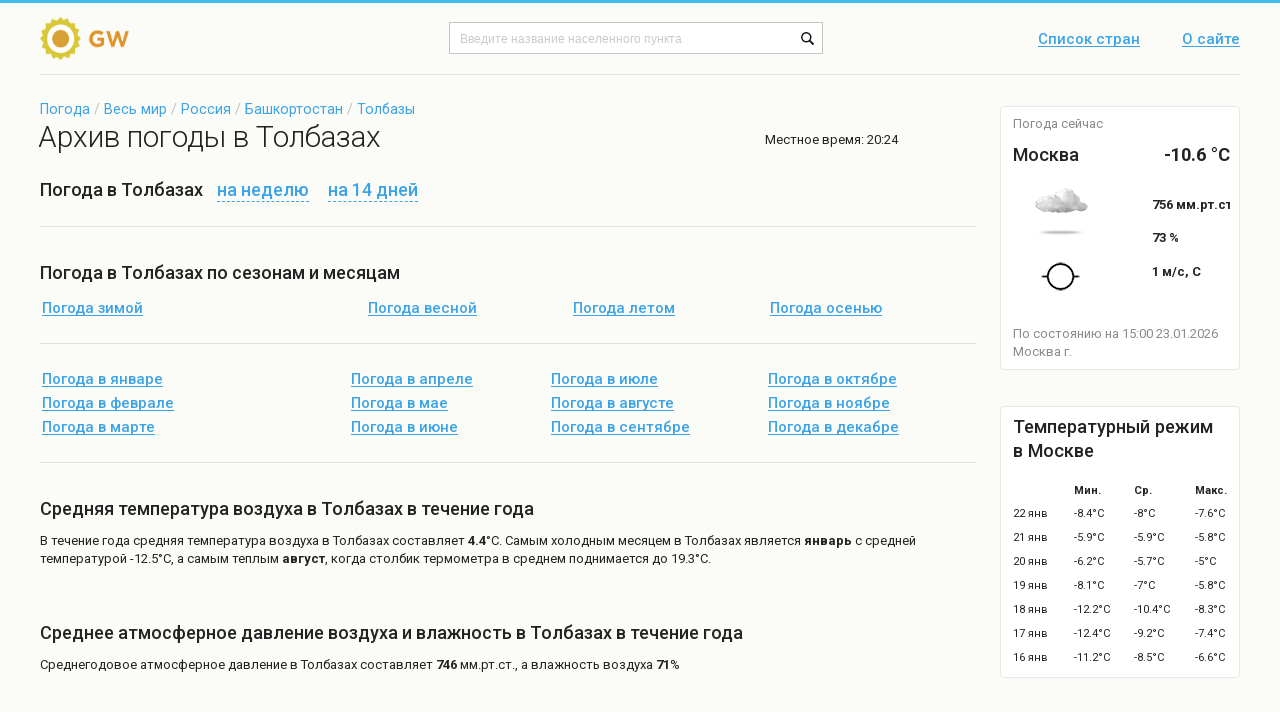

--- FILE ---
content_type: text/html; charset=UTF-8
request_url: https://global-weather.ru/archive/tolbazy_kushnarenkovskij_rajon
body_size: 8456
content:
<!DOCTYPE html>
<html>
    <head>
        <title>Архив погоды в Толбазах (Башкортостан, Кушнаренковский район)</title>
<meta http-equiv = "X-UA-Compatible" content = "IE=edge">
<meta name = "robots" content = "index, follow">
<meta name = "Author" content = "global-weather">
<meta name = "Copyright" content =     "global-weather">
<meta http-equiv = "Content-Type" content = "text/html; charset=utf-8">
<meta name = "description" content = "Подробный архив погоды в Толбазах (Кушнаренковский район, Башкортостан): температура, давление, влажность, роза ветров - global-weather.ru">
<meta name = "keywords" content = "Архив погоды в Толбазах (Башкортостан)">
<meta name = "viewport" content = "width=device-width, initial-scale=1">
<meta name="yandex-verification" content="3e489a5ec8a1bad7" />

<link rel = "shortcut icon" href = "/templates/default/images/shortcut/favicon.ico">
  <!--[if lte IE 9]>
  <script type="text/javascript" src="/templates/default/manual_js/rem.js"></script>
  <link rel="stylesheet" type="text/css" href="/templates/default/css_m/ie8-and-down.css" data-norem>
  <![endif]-->
  <!--[if lte IE 8]>
  <link rel="stylesheet" type="text/css" href="/templates/default/css_m/ie8.css" data-norem>
  <![endif]-->
    <link rel = "stylesheet" type = "text/css" href = "/templates/default/css/styles.ww_96x39.css">
    <link rel = "stylesheet" type = "text/css" href = "/templates/default/css/styles.footer.css">
    <link rel = "stylesheet" type = "text/css" href = "/templates/default/css/styles.icons.css">
    <link rel = "stylesheet" type = "text/css" href = "/templates/default/css/styles.cloud_96x55.css">
    <link rel = "stylesheet" type = "text/css" href = "/templates/default/css/styles.header.css">
    <link rel = "stylesheet" type = "text/css" href = "/templates/default/css/styles.breadcrumb.css">
    <link rel = "stylesheet" type = "text/css" href = "/templates/default/css/styles.sidebarCurrentWeather.css">
    <link rel = "stylesheet" type = "text/css" href = "/templates/default/css/styles.layout.css">
    <link rel = "stylesheet" type = "text/css" href = "/templates/default/css/styles.global.css">
    <link rel = "stylesheet" type = "text/css" href = "/templates/default/css/styles.sidebarStatisticsTable.css">
    <script type = "text/javascript" src = "/templates/default/js/jquery-3.1.1.min.js"></script>

    </head>
    <body class="layout">
	<link href="https://fonts.googleapis.com/css?family=Roboto:300,400,500,700" rel="stylesheet" data-norem>
	      <header class="layout__header">
	          <div class="layout__wrap">
        	    <div class="header">
            				<a href = "/" class="header__logo">
		    <img src = "/templates/default/images/content/logo.png" alt = "Погода в мире" width="95" height="43">
		</a>
    		<div class="header__form">

<!-- Yandex.RTB -->
<script>window.yaContextCb=window.yaContextCb||[]</script>
<script src="https://yandex.ru/ads/system/context.js" async></script>
<!-- Yandex.RTB.End -->

    		    <form autocomplete = "off" action = "/search" name = "riverSearch" method = "post" enctype = "application/x-www-form-urlencoded" accept-charset = "UTF-8">
<input type = "text" name = "searchField" placeholder = "Введите название населенного пункта" class = "header__form-input">
<input type = "submit" id = "searchButton" value = " " title = "Начать поиск" class = "header__form-submit">
</form>
    </div>
            <nav class="header__nav">
                <a href="/countries" class="header__nav-item">Список стран</a>
                <a href="/about" title = "Информация о сайте" class="header__nav-item">О сайте</a>
            </nav>

<script async src="https://yandex.ru/ads/system/header-bidding.js"></script>
<script>
const dcJs = document.createElement('script'); 
dcJs.src = "https://ads.digitalcaramel.com/js/Global-weather.ru.js?ts="+new Date().getTime();
dcJs.async = true;
document.head.appendChild(dcJs);
</script>
<script>window.yaContextCb = window.yaContextCb || [] </script> 
<script async src="https://yandex.ru/ads/system/context.js"></script>
	            </div>
        	  </div>
              </header>
	<main class="layout__main">
    	    <div class="layout__main-holder layout__wrap">
		<div role="main" class="layout__content">
                        <link rel = "stylesheet" type = "text/css" href = "/templates/default/css_m/styles.prediction.css">
    <link rel = "stylesheet" type = "text/css" href = "/templates/default/css_m/styles.forecastBySeason.css">
    <link rel = "stylesheet" type = "text/css" href = "/templates/default/css_m/styles.shortForecast.css">
    <link rel = "stylesheet" type = "text/css" href = "/templates/default/css_m/styles.weatherLocalities.css">


<!-- Yandex.RTB R-A-224453-30 -->
<div id="yandex_rtb_R-A-224453-30"></div>
<script>
window.yaContextCb.push(()=>{
    Ya.Context.AdvManager.render({
        "blockId": "R-A-224453-30",
        "renderTo": "yandex_rtb_R-A-224453-30"
    })
})
</script>

<script type="text/javascript" src="https://ajax.googleapis.com/ajax/libs/jquery/1.8.2/jquery.min.js"></script>

<script src="https://code.highcharts.com/highcharts.js"></script>
<script src="https://code.highcharts.com/modules/heatmap.js"></script>

<script src="/templates/default/manual_js/highcharts-more.js"> </script>
<script src="/templates/default/manual_js/data.js"> </script>


<script type="text/javascript">

$(function () {
    // Set up the chart
    var chart = new Highcharts.Chart({
        chart: {
        alignTicks: false,
        backgroundColor: '#F5F5F5',
            renderTo: 'tmp_charts',
            type: 'spline',
            margin: 55,
	    height: 300,
        },
        title: {
            text: ' '
        },
        subtitle: {
            text: ''
        },
    xAxis: {
            categories: ['Январь', 'Февраль', 'Март', 'Апрель', 'Май', 'Июнь','Июль', 'Август', 'Сентябрь', 'Октябрь', 'Ноябрь', 'Декабрь']
        },
        yAxis: [{
	    tickInterval: 5,
            title: {
            text: 'Температура, °C'
            },
        plotLines: [{
                value: 0,
                width: 1,
                color: '#0D00FF'
            }]
        }
    ],
        tooltip: {
        crosshairs: true,
        shared: true,
        valueSuffix: '°C'
        },
        plotOptions: {
        line: {
                dataLabels: {
                    enabled: false
                },
                enableMouseTracking: true
            }
        },
    legend: {
        floating: 'false',
        itemDistance: 12,
            y: 20,
            padding: 1,
            itemMarginTop: 2,
            itemMarginBottom: 2,
            itemStyle: {
                lineHeight: '14px'
        }
        },
    series: [
        {
            name: 'Средняя месячная',
        color: '#01A820',
            data: [ -12.5,-8.8,-2.2,5.6,15.5,18.9,18.2,19.3,12.5,1.3,-4.9,-9.6 ]
            }
        ,
    {
        name: 'Средняя максимальная',
    color: '#FF0000',
        data: [ -3.4,-1.2,3.5,13.9,25.6,28,26.8,30.5,20.4,6.6,0.3,-1.5 ],
    dashStyle: 'shortdot'
    }
        ,
        {
        name: 'Средняя минимальная',
        color: '#0D00FF',
        data: [ -23.6,-18.6,-9.1,-1.6,5.9,10.3,10.4,10.5,5.9,-3.9,-12.1,-20.9 ],
        dashStyle: 'shortdot'
        }
        ]
});

});





$(function () {
    // Set up the chart
    var chart = new Highcharts.Chart({
        chart: {
        alignTicks: false,
        backgroundColor: '#F5F5F5',
            renderTo: 'presst_charts',
            type: 'spline',
            margin: 55,
            height: 300,
        },
        title: {
            text: ' '
        },
        subtitle: {
            text: ''
        },
    xAxis: {
            categories: ['Январь', 'Февраль', 'Март', 'Апрель', 'Май', 'Июнь','Июль', 'Август', 'Сентябрь', 'Октябрь', 'Ноябрь', 'Декабрь']
        },
        yAxis: [{
	labels: {
	    tickInterval: 3,
                format: '{value}',
                style: {
                    color: '#000000'
                }
            },
            title: {
                text: 'Давление, мм.рт.ст.',
                style: {
                    color: '#000000'
                }
            }	
        },{ // Secondary yAxis
        gridLineWidth: 0,
   //     tickColor: 'black',
        tickLength: 5,
        tickWidth: 1,
        tickPosition: 'outside',
            title: {
                text: 'Влажность, %',
                style: {
                color: '#4671D5'
                }
            },
            labels: {
                format: '{value} %',
                style: {
                color: '#4671D5'
                }
            },
            opposite: true
        }
    ],
        plotOptions: {
        line: {
                dataLabels: {
                    enabled: false
                },
                enableMouseTracking: true
            }
        },
        tooltip: {
            shared: true
        },
    legend: {
        floating: 'true',
        itemDistance: 12,
            y: 20,
            padding: 1,
            itemMarginTop: 2,
            itemMarginBottom: 2,
            itemStyle: {
                lineHeight: '14px'
        }
        },
    series: [
        {
            type: 'column',
            yAxis: 1,
            name: 'Средняя месячная влажность',
            color: '#4671D5',
            data: [ 81,78,70,62,51,59,66,63,70,83,84,84 ],
            tooltip: {
                valueSuffix: ' %'
            }
            },
        {
            name: 'Среднее месячное давление',
            color: '#000000',
            dashStyle: 'ShortDash',
            data: [ 747,750,746,744,746,743,741,744,745,748,750,743 ],
            tooltip: {
                valueSuffix: ' мм.рт.ст.'
            }
            }

        ]
});

});



$(function () {
    // Set up the chart
    var chart = new Highcharts.Chart({
        chart: {
        alignTicks: false,
        backgroundColor: '#F5F5F5',
            renderTo: 'cldtot_charts',
            type: 'pie',
            margin: 55,
            height: 300,
            width: 400,
        },
        title: {
            text: ' '
        },
            tooltip: {
                pointFormat: '<b>{point.percentage:.1f}%</b>'
            },
            plotOptions: {
                pie: {
                    allowPointSelect: true,
                    cursor: 'pointer',
                    dataLabels: {
                        enabled: true,
			distance: -10,
                    },
                    showInLegend: true
                }
            },
            series: [{
		name: ' ',
		innerSize: '30%',
                colorByPoint: false,
                data: [{
                    name: 'Ясно',
		    color: '#EFDF00',
                    y: 11                }, {
                    name: 'Облачно',
                    y: 21,
                }, {
                    name: 'Пасмурно',
		    color: '#CACAC8',
                    y: 68                }]
            }]
});
});


$(function () {
    $('#cldtot_avg').highcharts({
        chart: {
        backgroundColor: '#F5F5F5',
            type: 'column',
	    height: '300',
        },
        title: {
            text: ' '
        },
        xAxis: {
            categories: ['Январь', 'Февраль', 'Март', 'Апрель', 'Май', 'Июнь','Июль', 'Август', 'Сентябрь', 'Октябрь', 'Ноябрь', 'Декабрь'],
            type: 'category',
            labels: {
                rotation: -45,
                style: {
                    fontSize: '13px',
                    fontFamily: 'Verdana, sans-serif'
                }
            }
        },
        yAxis: {
            min: 0,
            title: {
                text: 'баллы'
            }
        },
        legend: {
            enabled: false
        },
        tooltip: {
            pointFormat: 'Баллы: <b>{point.y:.1f}</b>'
        },
        series: [{
            name: 'Облачность',
            data: [ 6.8,7.0,6.2,6.1,5.2,5.3,5.4,5.6,6.1,7.3,7.0,7.2  ],
            pointWidth: 40,
            dataLabels: {
                enabled: true,
                rotation: 0,
                color: '#FFFFFF',
                align: 'center',
                format: '{point.y:.1f}', // one decimal
                y: 25, // 10 pixels down from the top
                style: {
                    fontSize: '13px',
                    fontFamily: 'Verdana, sans-serif'
                }
            }
        }]
    });
});




$(function () {
    $('#container').highcharts({
        data: {
            table: 'freq',
            startRow: 1,
            endRow: 17,
            endColumn: 7
        },

        chart: {
        backgroundColor: '#F5F5F5',
            polar: true,
            type: 'column',
            height: '300',
        },

        title: {
            text: ' '
        },

        pane: {
            size: '85%'
        },
        xAxis: {
            tickmarkPlacement: 'on'
        },

        yAxis: {
            min: 0,
            endOnTick: false,
            showLastLabel: true,
            title: {
                text: 'Направление (%)'
            },
            labels: {
                formatter: function () {
                    return this.value + '%';
                }
            },
            reversedStacks: false
        },
            tooltip: {
                formatter: function () {
                    return 'Повторяемость: <b>'+ this.point.y + ' %</b>';
                }
            },
        plotOptions: {
            series: {
                stacking: 'normal',
                shadow: false,
                groupPadding: 0,
                pointPlacement: 'on'
            }
        }
    });
});


$(function () {
    $('#windsp_avg').highcharts({
        chart: {
        backgroundColor: '#F5F5F5',
            type: 'column',
            height: '300',
        },
        title: {
            text: 'Средняя скорость ветра в Толбазах в течение года'
        },
        xAxis: {
            categories: ['Январь', 'Февраль', 'Март', 'Апрель', 'Май', 'Июнь','Июль', 'Август', 'Сентябрь', 'Октябрь', 'Ноябрь', 'Декабрь'],
            type: 'category',
            labels: {
                rotation: -90,
                style: {
                    fontSize: '12px',
                    fontFamily: 'Verdana, sans-serif'
                }
            }
        },
        yAxis: {
            min: 0,
            title: {
                text: 'Скорость, м/с'
            }
        },
        legend: {
            enabled: false
        },
        tooltip: {
            pointFormat: 'Скорость ветра: <b>{point.y:.1f} м/с</b>'
        },
        series: [{
            name: 'Скорость ветра',
            data: [ 3.1,3.0,2.9,3.1,2.7,2.5,2.6,2.4,2.3,2.8,2.8,3.1     ],
	    pointWidth: 26,
            dataLabels: {
                enabled: true,
                rotation: 0,
                color: '#FFFFFF',
                align: 'right',
                format: '{point.y:.1f}', // one decimal
                y: 25, // 10 pixels down from the top
		x: 2,
                style: {
                    fontSize: '10px',
                    fontFamily: 'Verdana, sans-serif'
                }
            }
        }]
    });
});

$(function () {
    $('#cldtypes_charts').highcharts({

        chart: {
            type: 'heatmap',
            marginTop: 40,
            marginBottom: 80,
            plotBorderWidth: 1,
            backgroundColor: '#F5F5F5',
        },


        title: {
            text: 'Повторяемость различных видов облаков (%) в Толбазах в течение года'
        },

        xAxis: {
            categories: ['Январь', 'Февраль', 'Март', 'Апрель', 'Май', 'Июнь','Июль', 'Август', 'Сентябрь', 'Октябрь', 'Ноябрь', 'Декабрь']
        },

        yAxis: {
            categories: ['Ci','Cs','Cc','Cu','Sc','St','Cb','As','Ns','Ac'],
            title: null
        },

        colorAxis: {
            min: 0,
            minColor: '#FFFFFF',
            maxColor: Highcharts.getOptions().colors[0]
        },

        legend: {
            align: 'right',
            layout: 'vertical',
            margin: 0,
            verticalAlign: 'top',
            y: 25,
            symbolHeight: 280
        },

        tooltip: {
            formatter: function () {
                return '<b>' + this.series.xAxis.categories[this.point.x] + '<br><b>' +
                    this.series.yAxis.categories[this.point.y] + ': ' + this.point.value + ' %';
            }
        },

        series: [{
            name: 'повторяемость',
            borderWidth: 1,
            data: [ [0,0,15],[0,1,2],[0,2,0],[0,3,0],[0,4,14],[0,5,4],[0,6,26],[0,7,17],[0,8,16],[0,9,5],[1,0,14],[1,1,4],[1,2,0],[1,3,0],[1,4,18],[1,5,3],[1,6,16],[1,7,16],[1,8,22],[1,9,7],[2,0,23],[2,1,4],[2,2,1],[2,3,0],[2,4,13],[2,5,3],[2,6,13],[2,7,22],[2,8,11],[2,9,10],[3,0,20],[3,1,3],[3,2,1],[3,3,4],[3,4,9],[3,5,4],[3,6,29],[3,7,20],[3,8,4],[3,9,7],[4,0,29],[4,1,1],[4,2,1],[4,3,10],[4,4,4],[4,5,1],[4,6,24],[4,7,18],[4,8,2],[4,9,9],[5,0,27],[5,1,1],[5,2,1],[5,3,9],[5,4,5],[5,5,0],[5,6,28],[5,7,19],[5,8,0],[5,9,9],[6,0,21],[6,1,1],[6,2,2],[6,3,12],[6,4,5],[6,5,0],[6,6,33],[6,7,19],[6,8,0],[6,9,6],[7,0,24],[7,1,1],[7,2,2],[7,3,9],[7,4,9],[7,5,1],[7,6,28],[7,7,18],[7,8,0],[7,9,9],[8,0,18],[8,1,1],[8,2,1],[8,3,5],[8,4,14],[8,5,2],[8,6,30],[8,7,20],[8,8,2],[8,9,9],[9,0,5],[9,1,0],[9,2,1],[9,3,1],[9,4,25],[9,5,8],[9,6,36],[9,7,11],[9,8,11],[9,9,3],[10,0,14],[10,1,1],[10,2,0],[10,3,0],[10,4,21],[10,5,6],[10,6,29],[10,7,15],[10,8,12],[10,9,2],[11,0,11],[11,1,1],[11,2,0],[11,3,0],[11,4,17],[11,5,4],[11,6,31],[11,7,15],[11,8,15],[11,9,6] ],
            dataLabels: {
                enabled: true,
                color: '#000000'
            }
        }]

    });
});

</script>

        <p class="breadcrumb"><a href="/" class="breadcrumb__item">Погода</a> /
        <a href="/countries" class="breadcrumb__item">Весь мир</a> /
        <a href="/countries/russia" class="breadcrumb__item">Россия</a>
                / <a href="/regions/bashkortostan-russia" class="breadcrumb__item">Башкортостан</a>   /
        <a href = "/pogoda/tolbazy_kushnarenkovskij_rajon" class="breadcrumb__item">Толбазы</a></p>

        <h1 class="h1">Архив погоды в Толбазах  <span class="localtime">Местное время: 20:24</span></h1>


      <h3 class="shortForecast__details">
        Погода в Толбазах          <span class="shortForecast__links">
            <a href="/pogoda/tolbazy_kushnarenkovskij_rajon/7days" title = "Погода в Толбазах на неделю" class="shortForecast__link"><i class="shortForecast__link-span">на неделю</i></a>
            <a href="/pogoda/tolbazy_kushnarenkovskij_rajon/14days" title = "Погода в Толбазах на 14 дней" class="shortForecast__link"><i class="shortForecast__link-span">на 14 дней</i></a>
          </span>
      </h3>


  <hr class="hr">

<!-- forecastBySeason -->




      <div class="forecastBySeason">
        <h3 class="forecastBySeason__title">Погода в Толбазах по сезонам и месяцам</h3>
        <ul class="forecastBySeason__ul">
            <li class="forecastBySeason__li">
<p class="forecastBySeason__item"><a href="/archive/tolbazy_kushnarenkovskij_rajon/winter" title = "Погода в Толбазах зимой" class="forecastBySeason__a"><i class="forecastBySeason__link">Погода зимой</i></a></p></li> <li class=\"forecastBySeason__li\"><p class="forecastBySeason__item"><a href="/archive/tolbazy_kushnarenkovskij_rajon/spring" title = "Погода в Толбазах весной" class="forecastBySeason__a"><i class="forecastBySeason__link">Погода весной</i></a></p></li> <li class=\"forecastBySeason__li\"><p class="forecastBySeason__item"><a href="/archive/tolbazy_kushnarenkovskij_rajon/summer" title = "Погода в Толбазах летом" class="forecastBySeason__a"><i class="forecastBySeason__link">Погода летом</i></a></p></li> <li class=\"forecastBySeason__li\"><p class="forecastBySeason__item"><a href="/archive/tolbazy_kushnarenkovskij_rajon/autumn" title = "Погода в Толбазах осенью" class="forecastBySeason__a"><i class="forecastBySeason__link">Погода осенью</i></a></p></li> <li class=\"forecastBySeason__li\">        </ul>

<hr class="hr">

        <ul class="forecastBySeason__ul">
	    <li class="forecastBySeason__li">
<p class="forecastBySeason__item"><a href="/archive/tolbazy_kushnarenkovskij_rajon/january" title = "Погода в Толбазах в январе" class="forecastBySeason__a"><i class="forecastBySeason__link">Погода в январе</i></a></p><p class="forecastBySeason__item"><a href="/archive/tolbazy_kushnarenkovskij_rajon/february" title = "Погода в Толбазах в феврале" class="forecastBySeason__a"><i class="forecastBySeason__link">Погода в феврале</i></a></p><p class="forecastBySeason__item"><a href="/archive/tolbazy_kushnarenkovskij_rajon/march" title = "Погода в Толбазах в марте" class="forecastBySeason__a"><i class="forecastBySeason__link">Погода в марте</i></a></p></li> <li class=\"forecastBySeason__li\"><p class="forecastBySeason__item"><a href="/archive/tolbazy_kushnarenkovskij_rajon/april" title = "Погода в Толбазах в апреле" class="forecastBySeason__a"><i class="forecastBySeason__link">Погода в апреле</i></a></p><p class="forecastBySeason__item"><a href="/archive/tolbazy_kushnarenkovskij_rajon/may" title = "Погода в Толбазах в мае" class="forecastBySeason__a"><i class="forecastBySeason__link">Погода в мае</i></a></p><p class="forecastBySeason__item"><a href="/archive/tolbazy_kushnarenkovskij_rajon/june" title = "Погода в Толбазах в июне" class="forecastBySeason__a"><i class="forecastBySeason__link">Погода в июне</i></a></p></li> <li class=\"forecastBySeason__li\"><p class="forecastBySeason__item"><a href="/archive/tolbazy_kushnarenkovskij_rajon/july" title = "Погода в Толбазах в июле" class="forecastBySeason__a"><i class="forecastBySeason__link">Погода в июле</i></a></p><p class="forecastBySeason__item"><a href="/archive/tolbazy_kushnarenkovskij_rajon/august" title = "Погода в Толбазах в августе" class="forecastBySeason__a"><i class="forecastBySeason__link">Погода в августе</i></a></p><p class="forecastBySeason__item"><a href="/archive/tolbazy_kushnarenkovskij_rajon/september" title = "Погода в Толбазах в сентябре" class="forecastBySeason__a"><i class="forecastBySeason__link">Погода в сентябре</i></a></p></li> <li class=\"forecastBySeason__li\"><p class="forecastBySeason__item"><a href="/archive/tolbazy_kushnarenkovskij_rajon/october" title = "Погода в Толбазах в октябре" class="forecastBySeason__a"><i class="forecastBySeason__link">Погода в октябре</i></a></p><p class="forecastBySeason__item"><a href="/archive/tolbazy_kushnarenkovskij_rajon/november" title = "Погода в Толбазах в ноябре" class="forecastBySeason__a"><i class="forecastBySeason__link">Погода в ноябре</i></a></p><p class="forecastBySeason__item"><a href="/archive/tolbazy_kushnarenkovskij_rajon/december" title = "Погода в Толбазах в декабре" class="forecastBySeason__a"><i class="forecastBySeason__link">Погода в декабре</i></a></p></li> <li class=\"forecastBySeason__li\">        </ul>
      </div>

<!--// forecastBySeason -->

  <hr class="hr">

<h3 class="forecastBySeason__title">Средняя температура воздуха в Толбазах в течение года</h3>
<div id="tmp_charts"></div>
В течение года средняя температура воздуха в Толбазах составляет <b>4.4</b>°C. Самым холодным месяцем в Толбазах является <b>январь</b> с средней температурой -12.5°C, а самым теплым <b>август</b>, когда столбик термометра в среднем поднимается до 19.3°C.<br><br>

<h3 class="forecastBySeason__title">Среднее атмосферное давление воздуха и влажность в Толбазах в течение года</h3>
<div id="presst_charts"></div>
Среднегодовое атмосферное давление в Толбазах составляет <b>746</b> мм.рт.ст., а влажность воздуха <b>71</b>%<br><br>

<!-- Yandex.RTB R-A-224453-13 -->
<div id="yandex_rtb_R-A-224453-13"></div>
<script>window.yaContextCb.push(()=>{
  Ya.Context.AdvManager.render({
    renderTo: 'yandex_rtb_R-A-224453-13',
    blockId: 'R-A-224453-13'
  })
})</script>


<h3 class="forecastBySeason__title">Повторяемость (%) ясного, облачного и пасмурного состояния неба в Толбазах в течение года</h3>
<div class="graph1">
<div id="cldtot_charts"></div>
</div>
<br>

<h3 class="forecastBySeason__title">Среднее месячное количество общей облачности в Толбазах</h3>
<div id="cldtot_avg" style="height: 300px;"></div>
Самый пасмурный месяц в Толбазах <b>октябрь</b>, пасмурное состояние неба повторяется в 92% случаев. Повторяемость сплошной облачности в течение года составляет 37%, а среднегодовое количество общей облачности 6.3 балла.<br>
<br>

<h3 class="forecastBySeason__title">Роза ветров в Толбазах</h3>
<div class="graph1">
<div id="container"></div>
</div>


<div style="display:none">
    <table id="freq" border="0" cellspacing="0" cellpadding="0">
        <tr nowrap bgcolor="#CCCCFF">
            <th colspan="1" class="hdr">Table of Frequencies (percent)</th>
        </tr>
        <tr nowrap bgcolor="#CCCCFF">
            <th class="freq">Direction</th>
            <th class="freq">Направление ветра</th>
        </tr>
        <tr nowrap>
            <td class="dir">C</td>
            <td class="data">7</td>
        </tr>        
        <tr nowrap bgcolor="#DDDDDD">
            <td class="dir">С-В</td>
            <td class="data">5</td>
        </tr>
        <tr nowrap>
            <td class="dir">В</td>
            <td class="data">11</td>
        </tr>
        <tr nowrap bgcolor="#DDDDDD">
            <td class="dir">Ю-В</td>
            <td class="data">14</td>
        </tr>
        <tr nowrap>
            <td class="dir">Ю</td>
            <td class="data">23</td>
        </tr>
        <tr nowrap bgcolor="#DDDDDD">
            <td class="dir">Ю-З</td>
            <td class="data">15</td>
        </tr>
        <tr nowrap>
            <td class="dir">З</td>
            <td class="data">15</td>
        </tr>
        <tr nowrap bgcolor="#DDDDDD">
            <td class="dir">С-З</td>
            <td class="data">9</td>
        </tr>
    </table>
</div>

<div class="graph2">
<div id="windsp_avg" style="height: 300px;"></div>
</div>
В течение года в Толбазах преобладает <b>южный</b> ветер. Усредненный показатель скорости ветра в течение года составляет <b>2.8</b> м/с. Самым спокойным месяцем является <b>сентябрь</b>, а самым ветренным <b>январь</b>.<br>


<!-- Yandex.RTB R-A-224453-14 -->
<div id="yandex_rtb_R-A-224453-14"></div>
<script>window.yaContextCb.push(()=>{
  Ya.Context.AdvManager.render({
    renderTo: 'yandex_rtb_R-A-224453-14',
    blockId: 'R-A-224453-14'
  })
})</script>

<!-- weatherLocalities -->
        <div class="weatherLocalities">
          <h3 class="weatherLocalities__title">Погода в крупных и ближайших населенных пунктах</h3>
          <ul class="weatherLocalities__list">
            <li class="weatherLocalities__li">
          <p class="weatherLocalities__item">
                    <span class="weatherLocalities__links">
                    <a href="/pogoda/moskva" title="Погода в Москве" class="weatherLocalities__link"><i class="weatherLocalities__link-span">Москва</i></a>
                    </span>
          <p class="weatherLocalities__item">
                    <span class="weatherLocalities__links">
                    <a href="/pogoda/ufa" title="Погода в Уфе" class="weatherLocalities__link"><i class="weatherLocalities__link-span">Уфа</i></a>
                    </span>
          <p class="weatherLocalities__item">
                    <span class="weatherLocalities__links">
                    <a href="/pogoda/kushnarenkovo" title="Погода в Кушнаренково" class="weatherLocalities__link"><i class="weatherLocalities__link-span">Кушнаренково</i></a>
                    </span>
          <p class="weatherLocalities__item">
                    <span class="weatherLocalities__links">
                    <a href="/pogoda/chekmagush" title="Погода в Чекмагуше" class="weatherLocalities__link"><i class="weatherLocalities__link-span">Чекмагуш</i></a>
                    </span>
          <p class="weatherLocalities__item">
                    <span class="weatherLocalities__links">
                    <a href="/pogoda/dyurtyuli_dyurtyuli" title="Погода в Дюртюлях" class="weatherLocalities__link"><i class="weatherLocalities__link-span">Дюртюли</i></a>
                    </span>
        </li> <li class="weatherLocalities__li">  <p class="weatherLocalities__item">
                    <span class="weatherLocalities__links">
                    <a href="/pogoda/birsk" title="Погода в Бирске" class="weatherLocalities__link"><i class="weatherLocalities__link-span">Бирск</i></a>
                    </span>
          <p class="weatherLocalities__item">
                    <span class="weatherLocalities__links">
                    <a href="/pogoda/starobaltachevo_dyurtyulinskij_rajon" title="Погода в Старобалтачево" class="weatherLocalities__link"><i class="weatherLocalities__link-span">Старобалтачево</i></a>
                    </span>
          <p class="weatherLocalities__item">
                    <span class="weatherLocalities__links">
                    <a href="/pogoda/oktyabrskij_ufimskij_rajon" title="Погода в Октябрьском" class="weatherLocalities__link"><i class="weatherLocalities__link-span">Октябрьский</i></a>
                    </span>
          <p class="weatherLocalities__item">
                    <span class="weatherLocalities__links">
                    <a href="/pogoda/verxneyarkeevo" title="Погода в Верхнеяркеево" class="weatherLocalities__link"><i class="weatherLocalities__link-span">Верхнеяркеево</i></a>
                    </span>
          <p class="weatherLocalities__item">
                    <span class="weatherLocalities__links">
                    <a href="/pogoda/davlekanovo_buraevskij_rajon" title="Погода в Давлеканово" class="weatherLocalities__link"><i class="weatherLocalities__link-span">Давлеканово</i></a>
                    </span>
        </li> <li class="weatherLocalities__li">  <p class="weatherLocalities__item">
                    <span class="weatherLocalities__links">
                    <a href="/pogoda/chishmy_chishminskij_rajon" title="Погода в Чишмах" class="weatherLocalities__link"><i class="weatherLocalities__link-span">Чишмы</i></a>
                    </span>
          <p class="weatherLocalities__item">
                    <span class="weatherLocalities__links">
                    <a href="/pogoda/buzdyak" title="Погода в Буздяке" class="weatherLocalities__link"><i class="weatherLocalities__link-span">Буздяк</i></a>
                    </span>
          <p class="weatherLocalities__item">
                    <span class="weatherLocalities__links">
                    <a href="/pogoda/sharan_bashkortostan" title="Погода в Шаране" class="weatherLocalities__link"><i class="weatherLocalities__link-span">Шаран</i></a>
                    </span>
          <p class="weatherLocalities__item">
                    <span class="weatherLocalities__links">
                    <a href="/pogoda/buraevo" title="Погода в Бураево" class="weatherLocalities__link"><i class="weatherLocalities__link-span">Бураево</i></a>
                    </span>
          <p class="weatherLocalities__item">
                    <span class="weatherLocalities__links">
                    <a href="/pogoda/bakaly_bakalinskij_rajon" title="Погода в Бакалах" class="weatherLocalities__link"><i class="weatherLocalities__link-span">Бакалы</i></a>
                    </span>
        </li>
          </ul>
        </div>
<!--// weatherLocalities -->


<br>
<!-- prediction -->
<div class="prediction">
Архив погоды в Толбазах. На данной странице вы найдёте:
<ul>
<li>    среднюю температуру воздуха и среднее атмосферное давление в течение года;</li>
<li>    повторяемость состояний неба и среднее месячное количество общей облачности в течение года;</li>
<li>    среднюю скорость ветра в течение года и розу ветров;</li>
</ul>
и другую полезную информацию о погоде в Толбазах из архива.
</div>
<br>
<div class="prediction">
                Информация <a href="/regions/bashkortostan-russia" class="prediction__nodecor">о погоде </a> в Толбазах (Башкортостан) 
представлена исключительно для личного некоммерческого использования.
                Информация о погоде в Толбазах (Башкортостан) подготовлена на основе данных полученных из открытых источников и 
представляются на условиях «как есть» (as is).
</div>
<!--// prediction -->


                </div> <!--//layout__content-->

		<aside role="complementary" class="layout__aside">
                    
<!-- sidebarCurrentWeather -->
        <div class="sidebarCurrentWeather">
          <p class="sidebarCurrentWeather__caption">Погода сейчас</p>
          <p class="sidebarCurrentWeather__city">
            Москва <span class="sidebarCurrentWeather__degree">-10.6 °C</span>
          </p>
          <div class="sidebarCurrentWeather__data">
            <p class="sidebarCurrentWeather__data-left">

<i class="sprite_cloud_96x55 sprite_cloud_96x55-day_3_0" title="Облачность: 88%"></i>


<i class="sprite_ww_96x39 sprite_ww_96x39-2" title="Состояние неба в общем не изменилось"></i>

            </p>
            <p class="sidebarCurrentWeather__data-right">
              <span class="sidebarCurrentWeather__data-value"><i class="icons icons__pressure"></i>756 мм.рт.ст.</span>
              <span class="sidebarCurrentWeather__data-value"><i class="icons icons__humidity"></i>73 %</span>
              <span class="sidebarCurrentWeather__data-value"><i class="icons icons__wind"></i>1 м/c, С</span>
            </p>
          </div>
          <p class="sidebarCurrentWeather__info">По состоянию на 15:00 23.01.2026</p>
                        <p class="sidebarCurrentWeather__caption">
                Москва г.            </p>
                    </div>
<!--// sidebarCurrentWeather -->
<div style="margin-top:10px;">
        <table>
		<tr>
                <td>
                        <!-- Yandex.RTB R-A-224453-1 -->
<div id="yandex_rtb_R-A-224453-1"></div>
<script>window.yaContextCb.push(()=>{
  Ya.Context.AdvManager.render({
    renderTo: 'yandex_rtb_R-A-224453-1',
    blockId: 'R-A-224453-1'
  })
})</script>
                </td>
		</tr>
        </table>
</div>
<!-- sidebarStatisticsTable -->
        <div class="sidebarStatisticsTable">
          <p class="sidebarStatisticsTable__name">Температурный режим в Москве</p>
          <ul class="sidebarStatisticsTable__row sidebarStatisticsTable__head">
            <li class="sidebarStatisticsTable__item">&nbsp;</li>
            <li class="sidebarStatisticsTable__item">Мин.</li>
            <li class="sidebarStatisticsTable__item">Ср.</li>
            <li class="sidebarStatisticsTable__item">Макс.</li>
          </ul>

          <ul class="sidebarStatisticsTable__row">
            <li class="sidebarStatisticsTable__item">22 янв</li>
            <li class="sidebarStatisticsTable__item">-8.4°C</li>
            <li class="sidebarStatisticsTable__item">-8°C</li>
            <li class="sidebarStatisticsTable__item">-7.6°C</li>
          </ul>
          <ul class="sidebarStatisticsTable__row">
            <li class="sidebarStatisticsTable__item">21 янв</li>
            <li class="sidebarStatisticsTable__item">-5.9°C</li>
            <li class="sidebarStatisticsTable__item">-5.9°C</li>
            <li class="sidebarStatisticsTable__item">-5.8°C</li>
          </ul>
          <ul class="sidebarStatisticsTable__row">
            <li class="sidebarStatisticsTable__item">20 янв</li>
            <li class="sidebarStatisticsTable__item">-6.2°C</li>
            <li class="sidebarStatisticsTable__item">-5.7°C</li>
            <li class="sidebarStatisticsTable__item">-5°C</li>
          </ul>
          <ul class="sidebarStatisticsTable__row">
            <li class="sidebarStatisticsTable__item">19 янв</li>
            <li class="sidebarStatisticsTable__item">-8.1°C</li>
            <li class="sidebarStatisticsTable__item">-7°C</li>
            <li class="sidebarStatisticsTable__item">-5.8°C</li>
          </ul>
          <ul class="sidebarStatisticsTable__row">
            <li class="sidebarStatisticsTable__item">18 янв</li>
            <li class="sidebarStatisticsTable__item">-12.2°C</li>
            <li class="sidebarStatisticsTable__item">-10.4°C</li>
            <li class="sidebarStatisticsTable__item">-8.3°C</li>
          </ul>
          <ul class="sidebarStatisticsTable__row">
            <li class="sidebarStatisticsTable__item">17 янв</li>
            <li class="sidebarStatisticsTable__item">-12.4°C</li>
            <li class="sidebarStatisticsTable__item">-9.2°C</li>
            <li class="sidebarStatisticsTable__item">-7.4°C</li>
          </ul>
          <ul class="sidebarStatisticsTable__row">
            <li class="sidebarStatisticsTable__item">16 янв</li>
            <li class="sidebarStatisticsTable__item">-11.2°C</li>
            <li class="sidebarStatisticsTable__item">-8.5°C</li>
            <li class="sidebarStatisticsTable__item">-6.6°C</li>
          </ul>
        </div>
<!--// sidebarStatisticsTable -->
		</aside>
    	    </div>	<!-- //layout__wrap -->
	</main>
              <footer class="layout__footer">
                  <div class="layout__wrap">
            		
<!-- Yandex.RTB R-A-224453-12 -->
<div id="yandex_rtb_R-A-224453-12"></div>
<script>window.yaContextCb.push(()=>{
  Ya.Context.AdvManager.render({
    renderTo: 'yandex_rtb_R-A-224453-12',
    blockId: 'R-A-224453-12'
  })
})</script>

 
      <p class="footer">Copyright &copy; 2026, Погода в мире</p>

<!-- Yandex.Metrika counter -->
<script type="text/javascript" >
   (function(m,e,t,r,i,k,a){m[i]=m[i]||function(){(m[i].a=m[i].a||[]).push(arguments)};
   m[i].l=1*new Date();k=e.createElement(t),a=e.getElementsByTagName(t)[0],k.async=1,k.src=r,a.parentNode.insertBefore(k,a)})
   (window, document, "script", "https://mc.yandex.ru/metrika/tag.js", "ym");

   ym(43102779, "init", {
        clickmap:true,
        trackLinks:true,
        accurateTrackBounce:true,
        webvisor:true
   });
</script>
<noscript><div><img src="https://mc.yandex.ru/watch/43102779" style="position:absolute; left:-9999px;" alt="" /></div></noscript>
<!-- /Yandex.Metrika counter -->




		  </div>
    	     </footer>


    </body>
</html>


--- FILE ---
content_type: text/css
request_url: https://global-weather.ru/templates/default/css/styles.ww_96x39.css
body_size: 877
content:
.sprite_ww_96x39 {
    display: inline-block;
    vertical-align: middle;
    background: url(/templates/default/images/content/sprites/sprite_ww_96x39.png);
    background-repeat: no-repeat;
    margin: 20px 0 0 0;
    display: block;   }

.sprite_ww_96x39-0 {
    width: 96px;
    height: 39px;
    background-position: 0 0;
    margin: 20px 0 0 0;
    display: block;
}

.sprite_ww_96x39-1 {
    width: 96px;
    height: 39px;
    background-position: -96px 0;
	margin: 20px 0 0 0;
    display: block;
}

.sprite_ww_96x39-10 {
    width: 96px;
    height: 39px;
    background-position: -192px 0;
    margin: 20px 0 0 0;
    display: block;
}

.sprite_ww_96x39-100 {
    width: 96px;
    height: 39px;
    background-position: -288px 0;
    margin: 20px 0 0 0;
    display: block;
}

.sprite_ww_96x39-11 {
    width: 96px;
    height: 39px;
    background-position: -384px 0;
    margin: 20px 0 0 0;
    display: block;  }

.sprite_ww_96x39-12 {
    width: 96px;
    height: 39px;
    background-position: -480px 0;
    margin: 20px 0 0 0;
    display: block;  }

.sprite_ww_96x39-13 {
    width: 96px;
    height: 39px;
    background-position: 0 -39px;
    margin: 20px 0 0 0;
    display: block;  }

.sprite_ww_96x39-14 {
    width: 96px;
    height: 39px;
    background-position: -96px -39px;
    margin: 20px 0 0 0;
    display: block;   }

.sprite_ww_96x39-15 {
    width: 96px;
    height: 39px;
    background-position: -192px -39px;
    margin: 20px 0 0 0;
    display: block;   }

.sprite_ww_96x39-16 {
    width: 96px;
    height: 39px;
    background-position: -288px -39px;
    margin: 20px 0 0 0;
    display: block;   }

.sprite_ww_96x39-17 {
    width: 96px;
    height: 39px;
    background-position: -384px -39px;
    margin: 20px 0 0 0;
    display: block;   }

.sprite_ww_96x39-18 {
    width: 96px;
    height: 39px;
    background-position: -480px -39px;
    margin: 20px 0 0 0;
    display: block;   }

.sprite_ww_96x39-19 {
    width: 96px;
    height: 39px;
    background-position: 0 -78px;
    margin: 20px 0 0 0;
    display: block;   }

.sprite_ww_96x39-2 {
    width: 96px;
    height: 39px;
    background-position: -96px -78px;
    margin: 20px 0 0 0;
    display: block;   }

.sprite_ww_96x39-20 {
    width: 96px;
    height: 39px;
    background-position: -192px -78px;
    margin: 20px 0 0 0;
    display: block;   }

.sprite_ww_96x39-21 {
    width: 96px;
    height: 39px;
    background-position: -288px -78px;
    margin: 20px 0 0 0;
    display: block;   }

.sprite_ww_96x39-22 {
    width: 96px;
    height: 39px;
    background-position: -384px -78px;
    margin: 20px 0 0 0;
    display: block;   }

.sprite_ww_96x39-23 {
    width: 96px;
    height: 39px;
    background-position: -480px -78px;
    margin: 20px 0 0 0;
    display: block;   }

.sprite_ww_96x39-24 {
    width: 96px;
    height: 39px;
    background-position: 0 -117px;
    margin: 20px 0 0 0;
    display: block;   }

.sprite_ww_96x39-25 {
    width: 96px;
    height: 39px;
    background-position: -96px -117px;
    margin: 20px 0 0 0;
    display: block;   }

.sprite_ww_96x39-26 {
    width: 96px;
    height: 39px;
    background-position: -192px -117px;
    margin: 20px 0 0 0;
    display: block;   }

.sprite_ww_96x39-27 {
    width: 96px;
    height: 39px;
    background-position: -288px -117px;
    margin: 20px 0 0 0;
    display: block;   }

.sprite_ww_96x39-28 {
    width: 96px;
    height: 39px;
    background-position: -384px -117px;
    margin: 20px 0 0 0;
    display: block;   }

.sprite_ww_96x39-29 {
    width: 96px;
    height: 39px;
    background-position: -480px -117px;
    margin: 20px 0 0 0;
    display: block;   }

.sprite_ww_96x39-3 {
    width: 96px;
    height: 39px;
    background-position: 0 -156px;
    margin: 20px 0 0 0;
    display: block;   }

.sprite_ww_96x39-30 {
    width: 96px;
    height: 39px;
    background-position: -96px -156px;
    margin: 20px 0 0 0;
    display: block;   }

.sprite_ww_96x39-31 {
    width: 96px;
    height: 39px;
    background-position: -192px -156px;
    margin: 20px 0 0 0;
    display: block;   }

.sprite_ww_96x39-32 {
    width: 96px;
    height: 39px;
    background-position: -288px -156px;
    margin: 20px 0 0 0;
    display: block;   }

.sprite_ww_96x39-33 {
    width: 96px;
    height: 39px;
    background-position: -384px -156px;
    margin: 20px 0 0 0;
    display: block;   }

.sprite_ww_96x39-34 {
    width: 96px;
    height: 39px;
    background-position: -480px -156px;
    margin: 20px 0 0 0;
    display: block;   }

.sprite_ww_96x39-35 {
    width: 96px;
    height: 39px;
    background-position: 0 -195px;
    margin: 20px 0 0 0;
    display: block;   }

.sprite_ww_96x39-36 {
    width: 96px;
    height: 39px;
    background-position: -96px -195px;
    margin: 20px 0 0 0;
    display: block;   }

.sprite_ww_96x39-37 {
    width: 96px;
    height: 39px;
    background-position: -192px -195px;
    margin: 20px 0 0 0;
    display: block;   }

.sprite_ww_96x39-38 {
    width: 96px;
    height: 39px;
    background-position: -288px -195px;
    margin: 20px 0 0 0;
    display: block;   }

.sprite_ww_96x39-39 {
    width: 96px;
    height: 39px;
    background-position: -384px -195px;
    margin: 20px 0 0 0;
    display: block;   }

.sprite_ww_96x39-4 {
    width: 96px;
    height: 39px;
    background-position: -480px -195px;
    margin: 20px 0 0 0;
    display: block;   }

.sprite_ww_96x39-40 {
    width: 96px;
    height: 39px;
    background-position: 0 -234px;
    margin: 20px 0 0 0;
    display: block;   }

.sprite_ww_96x39-41 {
    width: 96px;
    height: 39px;
    background-position: -96px -234px;
    margin: 20px 0 0 0;
    display: block;   }

.sprite_ww_96x39-42 {
    width: 96px;
    height: 39px;
    background-position: -192px -234px;
    margin: 20px 0 0 0;
    display: block;   }

.sprite_ww_96x39-43 {
    width: 96px;
    height: 39px;
    background-position: -288px -234px;
    margin: 20px 0 0 0;
    display: block;   }

.sprite_ww_96x39-44 {
    width: 96px;
    height: 39px;
    background-position: -384px -234px;
    margin: 20px 0 0 0;
    display: block;   }

.sprite_ww_96x39-45 {
    width: 96px;
    height: 39px;
    background-position: -480px -234px;
    margin: 20px 0 0 0;
    display: block;   }

.sprite_ww_96x39-46 {
    width: 96px;
    height: 39px;
    background-position: 0 -273px;
    margin: 20px 0 0 0;
    display: block;   }

.sprite_ww_96x39-47 {
    width: 96px;
    height: 39px;
    background-position: -96px -273px;
    margin: 20px 0 0 0;
    display: block;   }

.sprite_ww_96x39-48 {
    width: 96px;
    height: 39px;
    background-position: -192px -273px;
    margin: 20px 0 0 0;
    display: block;   }

.sprite_ww_96x39-49 {
    width: 96px;
    height: 39px;
    background-position: -288px -273px;
    margin: 20px 0 0 0;
    display: block;   }

.sprite_ww_96x39-5 {
    width: 96px;
    height: 39px;
    background-position: -384px -273px;
    margin: 20px 0 0 0;
    display: block;   }

.sprite_ww_96x39-50 {
    width: 96px;
    height: 39px;
    background-position: -480px -273px;
    margin: 20px 0 0 0;
    display: block;   }

.sprite_ww_96x39-51 {
    width: 96px;
    height: 39px;
    background-position: 0 -312px;
    margin: 20px 0 0 0;
    display: block;   }

.sprite_ww_96x39-52 {
    width: 96px;
    height: 39px;
    background-position: -96px -312px;
    margin: 20px 0 0 0;
    display: block;   }

.sprite_ww_96x39-53 {
    width: 96px;
    height: 39px;
    background-position: -192px -312px;
    margin: 20px 0 0 0;
    display: block;   }

.sprite_ww_96x39-54 {
    width: 96px;
    height: 39px;
    background-position: -288px -312px;
    margin: 20px 0 0 0;
    display: block;   }

.sprite_ww_96x39-55 {
    width: 96px;
    height: 39px;
    background-position: -384px -312px;
    margin: 20px 0 0 0;
    display: block;   }

.sprite_ww_96x39-56 {
    width: 96px;
    height: 39px;
    background-position: -480px -312px;
    margin: 20px 0 0 0;
    display: block;   }

.sprite_ww_96x39-57 {
    width: 96px;
    height: 39px;
    background-position: 0 -351px;
    margin: 20px 0 0 0;
    display: block;   }

.sprite_ww_96x39-58 {
    width: 96px;
    height: 39px;
    background-position: -96px -351px;
    margin: 20px 0 0 0;
    display: block;   }

.sprite_ww_96x39-59 {
    width: 96px;
    height: 39px;
    background-position: -192px -351px;
    margin: 20px 0 0 0;
    display: block;   }

.sprite_ww_96x39-6 {
    width: 96px;
    height: 39px;
    background-position: -288px -351px;
    margin: 20px 0 0 0;
    display: block;   }

.sprite_ww_96x39-60 {
    width: 96px;
    height: 39px;
    background-position: -384px -351px;
    margin: 20px 0 0 0;
    display: block;   }

.sprite_ww_96x39-61 {
    width: 96px;
    height: 39px;
    background-position: -480px -351px;
    margin: 20px 0 0 0;
    display: block;   }

.sprite_ww_96x39-62 {
    width: 96px;
    height: 39px;
    background-position: 0 -390px;
    margin: 20px 0 0 0;
    display: block;   }

.sprite_ww_96x39-63 {
    width: 96px;
    height: 39px;
    background-position: -96px -390px;
    margin: 20px 0 0 0;
    display: block;   }

.sprite_ww_96x39-64 {
    width: 96px;
    height: 39px;
    background-position: -192px -390px;
    margin: 20px 0 0 0;
    display: block;   }

.sprite_ww_96x39-65 {
    width: 96px;
    height: 39px;
    background-position: -288px -390px;
    margin: 20px 0 0 0;
    display: block;   }

.sprite_ww_96x39-66 {
    width: 96px;
    height: 39px;
    background-position: -384px -390px;
    margin: 20px 0 0 0;
    display: block;   }

.sprite_ww_96x39-67 {
    width: 96px;
    height: 39px;
    background-position: -480px -390px;
    margin: 20px 0 0 0;
    display: block;   }

.sprite_ww_96x39-68 {
    width: 96px;
    height: 39px;
    background-position: 0 -429px;
    margin: 20px 0 0 0;
    display: block;   }

.sprite_ww_96x39-69 {
    width: 96px;
    height: 39px;
    background-position: -96px -429px;
    margin: 20px 0 0 0;
    display: block;   }

.sprite_ww_96x39-7 {
    width: 96px;
    height: 39px;
    background-position: -192px -429px;
    margin: 20px 0 0 0;
    display: block;   }

.sprite_ww_96x39-70 {
    width: 96px;
    height: 39px;
    background-position: -288px -429px;
    margin: 20px 0 0 0;
    display: block;   }

.sprite_ww_96x39-71 {
    width: 96px;
    height: 39px;
    background-position: -384px -429px;
    margin: 20px 0 0 0;
    display: block;   }

.sprite_ww_96x39-72 {
    width: 96px;
    height: 39px;
    background-position: -480px -429px;
    margin: 20px 0 0 0;
    display: block;   }

.sprite_ww_96x39-73 {
    width: 96px;
    height: 39px;
    background-position: 0 -468px;
    margin: 20px 0 0 0;
    display: block;   }

.sprite_ww_96x39-74 {
    width: 96px;
    height: 39px;
    background-position: -96px -468px;
    margin: 20px 0 0 0;
    display: block;   }

.sprite_ww_96x39-75 {
    width: 96px;
    height: 39px;
    background-position: -192px -468px;
    margin: 20px 0 0 0;
    display: block;   }

.sprite_ww_96x39-76 {
    width: 96px;
    height: 39px;
    background-position: -288px -468px;
    margin: 20px 0 0 0;
    display: block;   }

.sprite_ww_96x39-77 {
    width: 96px;
    height: 39px;
    background-position: -384px -468px;
    margin: 20px 0 0 0;
    display: block;   }

.sprite_ww_96x39-78 {
    width: 96px;
    height: 39px;
    background-position: -480px -468px;
    margin: 20px 0 0 0;
    display: block;   }

.sprite_ww_96x39-79 {
    width: 96px;
    height: 39px;
    background-position: 0 -507px;
    margin: 20px 0 0 0;
    display: block;   }

.sprite_ww_96x39-8 {
    width: 96px;
    height: 39px;
    background-position: -96px -507px;
    margin: 20px 0 0 0;
    display: block;   }

.sprite_ww_96x39-80 {
    width: 96px;
    height: 39px;
    background-position: -192px -507px;
    margin: 20px 0 0 0;
    display: block;   }

.sprite_ww_96x39-81 {
    width: 96px;
    height: 39px;
    background-position: -288px -507px;
    margin: 20px 0 0 0;
    display: block;   }

.sprite_ww_96x39-82 {
    width: 96px;
    height: 39px;
    background-position: -384px -507px;
    margin: 20px 0 0 0;
    display: block;   }

.sprite_ww_96x39-83 {
    width: 96px;
    height: 39px;
    background-position: -480px -507px;
    margin: 20px 0 0 0;
    display: block;   }

.sprite_ww_96x39-84 {
    width: 96px;
    height: 39px;
    background-position: 0 -546px;
    margin: 20px 0 0 0;
    display: block;   }

.sprite_ww_96x39-85 {
    width: 96px;
    height: 39px;
    background-position: -96px -546px;
    margin: 20px 0 0 0;
    display: block;   }

.sprite_ww_96x39-86 {
    width: 96px;
    height: 39px;
    background-position: -192px -546px;
    margin: 20px 0 0 0;
    display: block;   }

.sprite_ww_96x39-87 {
    width: 96px;
    height: 39px;
    background-position: -288px -546px;
    margin: 20px 0 0 0;
    display: block;   }

.sprite_ww_96x39-88 {
    width: 96px;
    height: 39px;
    background-position: -384px -546px;
    margin: 20px 0 0 0;
    display: block;   }

.sprite_ww_96x39-89 {
    width: 96px;
    height: 39px;
    background-position: -480px -546px;
    margin: 20px 0 0 0;
    display: block;   }

.sprite_ww_96x39-9 {
    width: 96px;
    height: 39px;
    background-position: -576px 0;
    margin: 20px 0 0 0;
    display: block;   }

.sprite_ww_96x39-90 {
    width: 96px;
    height: 39px;
    background-position: -576px -39px;
    margin: 20px 0 0 0;
    display: block;   }

.sprite_ww_96x39-91 {
    width: 96px;
    height: 39px;
    background-position: -576px -78px;
    margin: 20px 0 0 0;
    display: block;   }

.sprite_ww_96x39-92 {
    width: 96px;
    height: 39px;
    background-position: -576px -117px;
    margin: 20px 0 0 0;
    display: block;   }

.sprite_ww_96x39-93 {
    width: 96px;
    height: 39px;
    background-position: -576px -156px;
    margin: 20px 0 0 0;
    display: block;   }

.sprite_ww_96x39-94 {
    width: 96px;
    height: 39px;
    background-position: -576px -195px;
    margin: 20px 0 0 0;
    display: block;   }

.sprite_ww_96x39-95 {
    width: 96px;
    height: 39px;
    background-position: -576px -234px;
    margin: 20px 0 0 0;
    display: block;   }

.sprite_ww_96x39-96 {
    width: 96px;
    height: 39px;
    background-position: -576px -273px;
    margin: 20px 0 0 0;
    display: block;   }

.sprite_ww_96x39-97 {
    width: 96px;
    height: 39px;
    background-position: -576px -312px;
    margin: 20px 0 0 0;
    display: block;   }

.sprite_ww_96x39-98 {
    width: 96px;
    height: 39px;
    background-position: -576px -351px;
    margin: 20px 0 0 0;
    display: block;   }

.sprite_ww_96x39-99 {
    width: 96px;
    height: 39px;
    background-position: -576px -390px;
    margin: 20px 0 0 0;
    display: block;   }


--- FILE ---
content_type: text/css
request_url: https://global-weather.ru/templates/default/css_m/styles.prediction.css
body_size: 333
content:
.prediction__p {
  margin: 1.35rem 0 1.2rem 0;
  padding: 0;
}
.prediction__nodecor {
  text-decoration: none; 
  color: #232323;
}
.prediction__txt {
  margin: 3rem 0 0.6rem 0;
  font-size: 1.385rem;
  font-weight: 500;
}
.prediction__txt + .prediction__p {
  margin-top: 0.67rem;
}
.prediction__links {
  font-size: 0;
  display: inline-block;
}
.prediction__link {
  display: inline-block;
  padding: 0 0.75rem;
  color: #3ca4e6;
  text-decoration: none;
  line-height: 1.785rem;
  font-size: 1.385rem;
}
.prediction__link-active {
  background-color: #faa94a;
  color:#ffffff;
}
.prediction__link-span {
  font-style: normal;
  display: inline-block;
  border-bottom: 1px dashed #3ca4e6;
  padding-top: 1px;
}
.prediction__link-active .prediction__link-span {
  border-color: transparent;
}

--- FILE ---
content_type: text/css
request_url: https://global-weather.ru/templates/default/css_m/styles.forecastBySeason.css
body_size: 629
content:
.forecastBySeason__title {
  margin: 2.55rem 0 0.88rem 0;
  font-size: 1.385rem;
  font-weight: 500;
}
.forecastBySeason__ul {
  list-style: none;
  margin: 0 0 -2px 0;
  padding: 0;
  display: -ms-flexbox;
  display: -webkit-flex;
  display: flex;
  -webkit-flex-direction: column;
  -ms-flex-direction: column;
  flex-direction: column;
  -webkit-flex-wrap: wrap;
  -ms-flex-wrap: wrap;
  flex-wrap: wrap;
  -webkit-justify-content: space-between;
  -ms-flex-pack: justify;
  justify-content: space-between;
  -webkit-align-content: stretch;
  -ms-flex-line-pack: stretch;
  align-content: stretch;
  -webkit-align-items: stretch;
  -ms-flex-align: stretch;
  align-items: stretch;
}
.forecastBySeason__li {
  margin: 0;
  padding: 0;
  -webkit-order: 0;
  -ms-flex-order: 0;
  order: 0;
  -webkit-flex: 0 1 auto;
  -ms-flex: 0 1 auto;
  flex: 0 1 auto;
  -webkit-align-self: auto;
  -ms-flex-item-align: auto;
  align-self: auto;
  width: 100%;
}
.forecastBySeason__item {
  margin: 0 -0.5rem 1px -0.5rem;
  padding: 0;
}
.forecastBySeason__a {
  text-decoration: none;
  color: #3ca4e6;
  font-size: 1.15rem;
  line-height: 1.846rem;
  padding: .2308rem  .65rem .3077rem .65rem;
  font-weight: 500;
}
.forecastBySeason__link {
  font-style: normal;
  line-height: 1;
  display: inline-block;
  border-bottom: 1px solid #3ca4e6;
}
.forecastBySeason__active {
  background-color: #faa94a;
  color: #ffffff;
}
.forecastBySeason__active .forecastBySeason__link {
  border-color: transparent;
}

@media (min-width: 480px) and (max-width: 960px){
  .forecastBySeason__ul {
    -webkit-flex-direction: row;
    -ms-flex-direction: row;
    flex-direction: row;
  }
  .forecastBySeason__li {
    width: 50%;
  }
  .forecastBySeason__li:nth-child(1) {
    order: 1;
  }
  .forecastBySeason__li:nth-child(2) {
    order: 3;
  }
  .forecastBySeason__li:nth-child(3) {
    order: 2;
  }
  .forecastBySeason__li:nth-child(4) {
    order: 4;
  }
}
@media (min-width: 960px) {
  .forecastBySeason__ul {
    -webkit-flex-direction: row;
    -ms-flex-direction: row;
    flex-direction: row;
  }
  .forecastBySeason__li {
    width: 25%;
  }
}

